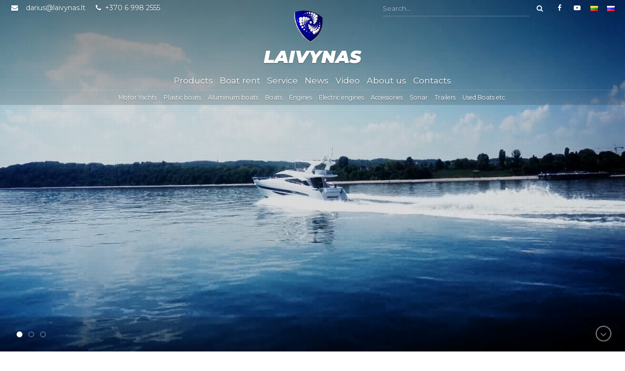

--- FILE ---
content_type: text/html
request_url: https://www.laivynas.lt/en
body_size: 6495
content:
<!DOCTYPE html>
<html lang="lt">
<head>
		<title>Start | Laivynas.lt</title>
		<meta charset="UTF-8" />
<meta http-equiv="X-UA-Compatible" content="IE=edge"> 
<meta name="viewport" content="width=device-width, initial-scale=1, shrink-to-fit=no">

<link rel="apple-touch-icon" sizes="180x180" href="/static/img/favicon/apple-touch-icon.png">
<link rel="icon" type="image/png" href="/static/img/favicon/favicon-32x32.png" sizes="32x32">
<link rel="icon" type="image/png" href="/static/img/favicon/favicon-16x16.png" sizes="16x16">
<link rel="manifest" href="/static/img/favicon/manifest.json">
<link rel="shortcut icon" href="/static/img/favicon/favicon.ico">
<meta name="msapplication-config" content="/static/img/favicon/browserconfig.xml">
<meta name="theme-color" content="#424242">

 <meta http-equiv="content-type" content="text/html; charset=utf-8" /> 


		 
	<link rel="stylesheet" href="https://fonts.googleapis.com/css?family=Montserrat:300,400,500,600,700,900i|Petit+Formal+Script&amp;subset=latin-ext" />
	<link rel="stylesheet" href="/static/css/style.css" />

		
	<script src="/static/vendor/jquery.min.js"></script>
	<script src="/static/vendor/jquery-ui/jquery-ui.min.js"></script>
	<script src="/static/vendor/lightbox/lightbox.js"></script>
	<script src="/static/vendor/slick/slick.min.js"></script>
	<script src="/static/vendor/ScrollMagic.min.js"></script>
	<script src="/static/vendor/plugins/debug.addIndicators.min.js"></script>
	<script src="/static/vendor/waves.js"></script>
	<script src="/static/vendor/select2/js/select2.min.js"></script>
	<script src="/static/vendor/select2/js/i18n/lt.js"></script>
	<script src="/static/vendor/select2/js/i18n/ru.js"></script>
	<script src="/static/vendor/imagesloaded.js"></script>
	<script src="/static/vendor/masonry.js"></script>
	<script src="/static/js/main.js"></script>
	<script src="/static/js/components.js"></script>

 
<script>
var lang = "lt";
$(document).ready(function () {

	
	function numberWithCommas(x) { 
		return x.toString().replace(/(\d)(?=(\d\d\d)+(?!\d))/g, "$1 ");
	}

	function formatRepo(item) { //priklauso select2
		if (item.loading)
			return item.text;

		var markup = ''; 

		if (item.IsHeading) {
			markup += '<h5>'+item.Title+'</h5>';
		} else if (item.IsProduct) {
			markup += '\
				<a href="'+item.Url+'/" class="dd-product">\
					<img class="dd-product-photo" src="'+item.Photo+'" />\
					<div class="dd-product-info">\
						<div class="dd-product-name">\
							'+item.Name+'\
						</div>\
						'+
							(item.Price > 0 ? "<div class=\"dd-product-price\">" + ( item.Price != item.OldPrice ? "<span style=\"text-decoration:line-through;\">" +item.OldPrice +"</span>&nbsp;" : "") + numberWithCommas(item.Price) + " €</div>" : "")+
							(item.Description ? "<div class=\"dd-product-description\"> "+ item.Description + "</div>" : "")+
					'</div>\
				</a>';
		} else {
			markup += '<a class="dd-product href="/'+lang+'/'+item.Alias+'>'+item.Name+'</a>';
		}
		return markup;
	}

	$(".select2-search").select2({
		language: 'en',
		theme: "bootstrap",
		ajax: {
			url: "/php/ajax/search.php?lang=" + 'en',
			dataType: 'json',
			delay: 500,
			data: function (params) {
				return {
					q: params.term,
					page: params.page
				};
			},
			processResults: function (data, params) {
				return {
					results: data.items,
					pagination: {
						more: (params.page * 30) < data.total_count
					}
				};
			},
			cache: true
		},
		escapeMarkup: function (markup) {
			return markup;
		},
		minimumInputLength: 1,
		templateResult: formatRepo
	});
	$(document).on("keyup", '.select2-search__field', function (event) {
		$('input[name="search"]').val($(this).val());
		if (event.keyCode === 13) {
			//console.log($('input[name="search"]').val());
			$('.pre-header-search').submit();
		}
	});
	
	//$(".select2").next('.ui-selectmenu-button').remove();
	

	//laikinas hack'as
	//xpaginator_language();
	

});

function xpaginator_language(){
	$('.xpaginator-pages').attr('title','Current page');
	$('.xpaginator-info').attr('title','Page information');
	if($('.xpaginator-info-text').length==2){
		$('.xpaginator-info-text:eq(0)').text('Showing');
		$('.xpaginator-info-text:eq(1)').text('records');
	}else{
		$('.xpaginator-info-text:eq(0)').text('records');
	}
	$(".xpaginator-info-numbers").each(function() {
		var text = $(this).text();
		text = text.replace("iš", "from");
		$(this).text(text);
	});
	$('.xpaginator-perpage').attr('title','Number of records in page');
	$('.xpaginator-perpage-text').text('Records in page');
	$('.catalog-footer').show();
}
</script>



</head>
<body>
<header class="">
	<div class="pre-header">
	<div class="container-fluid">
		<div class="not-tablet">
			<div class="pull-right">
				<form action="/katalogas" method="get" class="pre-header-search">
	<div class="table-row"> 
		<select class="select2-search" style="width: 300px;" >
			<option value="" selected="selected">Search...</option>
		</select> 
		<input type="hidden" name="search" value="aaa">
		<div class="mini">
			<button title="Ieškoti" 
					type="submit" 
					class="btn btn-primary btn-hover-white">
				<i class="fa fa-fw fa-search"></i>
			</button>
		</div>  
	</div>
</form>
				<a title="Our Facebook page" href="http://www.facebook.com/Laivynas" target="_blank"><i class="fa fa-fw fa-facebook"></i></a>
				<a title=" Our YouTube chanel" href="https://www.youtube.com/channel/UCXgqVn-fq7Y4_ZpNlJljRBg" target="_blank"><i class="fa fa-fw fa-youtube-play"></i></a>
				<span class="langs not-tablet">
																		<a class="btn-flat-white langs" title="Lietuvių" href="/lt">
								<img src="/static/img/langs/lt.gif" alt="" />
							</a>
																																			<a class="btn-flat-white langs" title="Pусский" href="/ru">
								<img src="/static/img/langs/ru.gif" alt="" />
							</a>
											 
				</span>
				
			</div>
			<a href="mailto:Email"><i class="fa fa-fw fa-envelope"></i> <a href='mailto:darius@laivynas.lt'>darius@laivynas.lt</a></a>
			<a href="tel:Phone"><i class="fa fa-fw fa-phone"></i> +370 6 998 2555</a>
		</div>
		<div class="on-tablet">
			<nav class="tablet-nav">
				<ul class="nav">
					<li>
						<a class="id-toggle" data-target="#double-nav" href="javascript:;"><i class="fa fa-fw fa-bars"></i></a> 
					</li>
				</ul>
			</nav>
		</div>
	</div>
</div>
<div id="double-nav"> 
	<ul  class="dropdown-list dropdown-list-block">
		<li><a href="/start/products">Products</a></li><li><a href="/start/boat-rent-0">Boat rent</a></li><li><a href="/start/service">Service</a></li><li><a href="/start/news">News</a></li><li><a href="/start/video-en">Video</a></li><li><a href="/start/about-us">About us</a></li><li><a href="/start/contacts-0">Contacts</a></li>
		<li>
									<a href="/lt" class="pull-right" style="display: inline;">
					<img src="/static/img/langs/lt.gif" alt="" />
				</a>
																	<a href="/ru" class="pull-right" style="display: inline;">
					<img src="/static/img/langs/ru.gif" alt="" />
				</a>
					
		</li>
	</ul>
</div>
	<div class="main-header">
	<div class="container-fluid">
		<a href="/en" class="branding">
			<img src="/static/img/logo.gif" alt="" height="69"/>
						<h1 class="branding-text">LAIVYNAS</h1>
		</a>
		<div class="not-tablet">
			<nav>
	<ul>
		<li><a href="/start/products">Products</a></li><li><a href="/start/boat-rent-0">Boat rent</a></li><li><a href="/start/service">Service</a></li><li><a href="/start/news">News</a></li><li><a href="/start/video-en">Video</a></li><li><a href="/start/about-us">About us</a></li><li><a href="/start/contacts-0">Contacts</a></li>
	</ul>
</nav>


<div class="sub-header">
	<nav>
		<ul>
		
			<li><a href="/motor-yachts-0">Motor Yachts</a></li><li><a href="/plastic-boats">Plastic boats</a></li><li><a href="/aluminum-boats">Aluminum boats</a></li><li><a href="/boats-0">Boats</a></li><li><a href="/engines">Engines</a></li><li><a href="/electric-engines">Electric engines</a></li><li><a href="/accessories-0">Accessories</a></li><li><a href="/sonar">Sonar</a></li><li><a href="/trailers">Trailers</a></li><li><a href="/used-tech-0">Used Boats etc.</a></li>

		</ul>
	</nav>
</div>

		</div>
	</div>
</div> 
</header>
<main id="content">
	<section class="start" height="800px">
	<div class="slider-container">
		<div class="bg-slider">
						<a class="slider-item" href="#" target="_blank">
				<div class="bg-slider-image" style="background-image: url('')">
										<div class="bg-slider-video-container">
						<video  class="bg-slider-video" loop muted>
							<source src="/upload/files/2017/04/10/4-unc_152144.mp4" type="video/mp4">
						</video>
					</div>
									</div>
			</a>
						<a class="slider-item" href="#" target="_blank">
				<div class="bg-slider-image" style="background-image: url('/upload/photos/2017/04/10/fishing_153300.jpg')">
									</div>
			</a>
						<a class="slider-item" href="#" target="_blank">
				<div class="bg-slider-image" style="background-image: url('/upload/photos/2017/04/10/activitiesslider_162930.jpg')">
									</div>
			</a>
			
		</div>
		<div class="fg-slider">
						<a href="#" class="slider-item">
				<div class="slider-item-content">
					
				</div>
			</a>
						<a href="#" class="slider-item">
				<div class="slider-item-content">
					
				</div>
			</a>
						<a href="#" class="slider-item">
				<div class="slider-item-content">
					
				</div>
			</a>
			
		</div>
	</div>
	<div class="scroll-down">
		<a href="#partners" data-scrollto="#categories" class="scroll-down-btn"><i class="fa fa-fw fa-angle-down"></i></a>
	</div>
</section>

<script> 
	var video = document.querySelector('video'),
		promise = video.play();

	// promise won’t be defined in browsers that don't support promisified play()
	if (promise === undefined) {
		console.log('Promisified video play() not supported');
	} else {
		promise.then(function() {
			console.log('Video playback successfully initiated, returning a promise');
		}).catch(function(error) {
			console.log('Error initiating video playback: ', error);
		});
	}

	video.onloadedmetadata = function() {
		var fileName = this.currentSrc.replace(/^.*[\\\/]/, '');
		console.log('Playing video: ' + fileName);
	};

</script>



<section id="categories">
	<div class="container">
		<div class="section-title-container">
			<h2 class="section-title"><span class="section-title-text">Product categories</span></h2>
		</div>
		<div class="categories">
							<a href="/motor-yachts-0" class="category-card waves-effect waves-light">
	<div class="category-card-image">
		<img src="/upload/cache/275xf275/photos/cat/1.jpg" alt="Motor Yachts"> 
		<div class="category-card-text">Motor Yachts</div>
	</div>
</a> 
							<a href="/plastic-boats" class="category-card waves-effect waves-light">
	<div class="category-card-image">
		<img src="/upload/cache/275xf275/photos/cat/plast.jpg" alt="Plastic boats"> 
		<div class="category-card-text">Plastic boats</div>
	</div>
</a> 
							<a href="/aluminum-boats" class="category-card waves-effect waves-light">
	<div class="category-card-image">
		<img src="/upload/cache/275xf275/photos/cat/alium.jpg" alt="Aluminum boats"> 
		<div class="category-card-text">Aluminum boats</div>
	</div>
</a> 
							<a href="/boats-0" class="category-card waves-effect waves-light">
	<div class="category-card-image">
		<img src="/upload/cache/275xf275/photos/cat/valtys.jpg" alt="Boats"> 
		<div class="category-card-text">Boats</div>
	</div>
</a> 
							<a href="/engines" class="category-card waves-effect waves-light">
	<div class="category-card-image">
		<img src="/upload/cache/275xf275/photos/2024/09/30/tohatsu-motor-600x800-1_102917.jpg" alt="Engines"> 
		<div class="category-card-text">Engines</div>
	</div>
</a> 
							<a href="/electric-engines" class="category-card waves-effect waves-light">
	<div class="category-card-image">
		<img src="/upload/cache/275xf275/photos/2023/12/15/garmin-force-3-1024x1024_130932.jpg" alt="Electric engines"> 
		<div class="category-card-text">Electric engines</div>
	</div>
</a> 
							<a href="/accessories-0" class="category-card waves-effect waves-light">
	<div class="category-card-image">
		<img src="/upload/cache/275xf275/photos/cat/aksesuarai.jpg" alt="Accessories"> 
		<div class="category-card-text">Accessories</div>
	</div>
</a> 
							<a href="/sonar" class="category-card waves-effect waves-light">
	<div class="category-card-image">
		<img src="/upload/cache/275xf275/photos/2023/12/15/1da0ab9bdfc2711a75d8c9b568f715817b6f5e94-02111-00-07-2_124057.jpg" alt="Sonar"> 
		<div class="category-card-text">Sonar</div>
	</div>
</a> 
							<a href="/trailers" class="category-card waves-effect waves-light">
	<div class="category-card-image">
		<img src="/upload/cache/275xf275/photos/2023/12/15/d1-762x456_131430.jpg" alt="Trailers"> 
		<div class="category-card-text">Trailers</div>
	</div>
</a> 
							<a href="/used-tech-0" class="category-card waves-effect waves-light">
	<div class="category-card-image">
		<img src="/upload/cache/275xf275/photos/cat/6.jpg" alt="Used Boats etc."> 
		<div class="category-card-text">Used Boats etc.</div>
	</div>
</a> 
			
		</div>
	</div>
</section>




<section id="discounts">
	<div class="container">
		<div class="section-title-container">
			<h2 class="section-title"><span class="section-title-text">Promotions</span></h2>
		</div>
		
		<div class="catalog-products">
							<!--<div class="catalog-product discount">-->
<div class="catalog-product  discount">
	<div class="catalog-product-image">
		<a href="/aliumininiai-kateriai-0/reval-grade-0/reval-grade-cg-51/2727"><img src="/upload/cache/275xf210/files/2025/02/28/whatsapp-atvaizdas-2024-05-08-13-45-25-cccf1a26_153238.jpg" alt="" />
		<div class="catalog-product-price ">
							<span title="Old product price" class="old-price">17 573 € </span><br>
										<span title="Product price">15 661 € </small></span><br>
								</div>
		
					<div class="catalog-product-discount-info">
									<div title="This product applies to 10% discount" class="catalog-product-discount-info-percent">-10 %</div>
											</div>
				</a>
		
	</div>
	<a href="/aliumininiai-kateriai-0/reval-grade-0/reval-grade-cg-51/2727" class="catalog-product-name">
		
	</a>
</div>
							<!--<div class="catalog-product discount">-->
<div class="catalog-product  discount">
	<div class="catalog-product-image">
		<a href="/aliumininiai-kateriai-0/finval-aliumininiai-kateriai-0/finval-555-fish-pro/1274"><img src="/upload/cache/275xf210/files/2019/02/18/555-fish-pro_161417.jpg" alt="Finval 555 Fish Pro" />
		<div class="catalog-product-price ">
							<span title="Old product price" class="old-price">27 263 € </span><br>
										<span title="Product price">24 360 € </small></span><br>
								</div>
		
					<div class="catalog-product-discount-info">
									<div title="This product applies to 10% discount" class="catalog-product-discount-info-percent">-10 %</div>
											</div>
				</a>
		
	</div>
	<a href="/aliumininiai-kateriai-0/finval-aliumininiai-kateriai-0/finval-555-fish-pro/1274" class="catalog-product-name">
		Finval 555 Fish Pro
	</a>
</div>
							<!--<div class="catalog-product discount">-->
<div class="catalog-product  discount">
	<div class="catalog-product-image">
		<a href="/benzininiai-varikliai-0/suzuki-4-t-varikliai-0/suzuki-df9-9bes/2434"><img src="/upload/cache/275xf210/files/2023/01/13/pakabinamas-variklis-suzuki-df9-9bes_145017.jpg" alt="" />
		<div class="catalog-product-price has-manufacturer">
							<span title="Old product price" class="old-price">3 200 € </span><br>
										<span title="Product price">2 699 € </small></span><br>
										<small title="Gamintojas" class="catalog-product-author">Suzuki</small>
					</div>
		
					<div class="catalog-product-discount-info">
									<div title="This product applies to 15% discount" class="catalog-product-discount-info-percent">-15 %</div>
											</div>
				</a>
		
	</div>
	<a href="/benzininiai-varikliai-0/suzuki-4-t-varikliai-0/suzuki-df9-9bes/2434" class="catalog-product-name">
		
	</a>
</div>
							<!--<div class="catalog-product discount">-->
<div class="catalog-product  discount">
	<div class="catalog-product-image">
		<a href="/stronger-inkaravimo-sistemos-0/ssssss-0/tvirtinimo-ant-kieto-pavirsiaus-komplektas/2550"><img src="/upload/cache/275xf210/files/2023/06/02/stronger-pmb-3_115858.jpg" alt="" />
		<div class="catalog-product-price has-manufacturer">
							<span title="Old product price" class="old-price">75 € </span><br>
										<span title="Product price">50 € </small></span><br>
										<small title="Gamintojas" class="catalog-product-author">Stronger</small>
					</div>
		
					<div class="catalog-product-discount-info">
									<div title="This product applies to 33% discount" class="catalog-product-discount-info-percent">-33 %</div>
											</div>
				</a>
		
	</div>
	<a href="/stronger-inkaravimo-sistemos-0/ssssss-0/tvirtinimo-ant-kieto-pavirsiaus-komplektas/2550" class="catalog-product-name">
		
	</a>
</div>
			
			
			<script>
				$(function(){
					$('.catalog-product-favorite').click(function(){
						$(this).toggleClass('favorited');
					});
				});
			</script>
		</div>
			<a href="?discounts=1" class="pull-right btn btn-primary btn-hover"><i class="fa fa-fw fa-tags"></i> Show all promotions</a>
	</div>
</section>


<section id="videos">
	<div class="container">
		<div class="section-title-container">
			<h2 class="section-title"><span class="section-title-text">Video</span></h2>
		</div>
		<div class="row">
						<div class="col-sm-4">
				<div class="embed-responsive embed-responsive-16by9">
					<iframe width="1280" height="720" src="https://www.youtube.com/embed/IeAq13ZtQwM?rel=0&amp;controls=1&amp;showinfo=0" frameborder="0" allowfullscreen></iframe>
				</div><br>
			</div>
						<div class="col-sm-4">
				<div class="embed-responsive embed-responsive-16by9">
					<iframe width="1280" height="720" src="https://www.youtube.com/embed/wcXqQCfZOEc?rel=0&amp;controls=1&amp;showinfo=0" frameborder="0" allowfullscreen></iframe>
				</div><br>
			</div>
						<div class="col-sm-4">
				<div class="embed-responsive embed-responsive-16by9">
					<iframe width="1280" height="720" src="https://www.youtube.com/embed/ixcSmlvcr0A?rel=0&amp;controls=1&amp;showinfo=0" frameborder="0" allowfullscreen></iframe>
				</div><br>
			</div>
			
		</div>
		<div class="text-right">
			<a href="/start/video-en" class="btn btn-primary btn-hover mt15"><i class="fa fa-fw fa-film"></i> Show all videos</a>
			<a href="https://www.youtube.com/channel/UCXgqVn-fq7Y4_ZpNlJljRBg" target="_blank" class="btn btn-danger btn-hover mt15"><i class="fa fa-fw fa-youtube-play"></i>  Our YouTube chanel</a>
		</div>
	</div>
</section>

<section id="partners">
	<div class="container">
		<h2 class="section-title"><span class="section-title-text">We offer a wide range of ...</span></h2>
		<div class="partners">
						<a href="/aluminum-boats/vboats-0"><img src="/upload/cache/160xn50/photos/2018/02/18/no-photo-600-400_005528.gif" alt="Volzhanka" /></a>
						<a href="/plastic-boats"><img src="/upload/cache/160xn50/photos/2018/02/18/logojeanneau2010rvb_110254.jpg" alt="Jeanneau" /></a>
						<a href="/engines"><img src="/upload/cache/160xn50/photos/2020/07/14/800px-suzuki-logo-2-svg_142615.png" alt="Suzuki" /></a>
						<a href="/electric-engines/minnkota-engines"><img src="/upload/cache/160xn50/photos/2020/07/17/minnkota-logo_090840.png" alt="Minn Kota" /></a>
						<a href="/motor-yachts-0/Feretti"><img src="/upload/cache/160xn50/photos/2020/08/05/logo_144912.png" alt="Ferretti" /></a>
						<a href="/electric-engines/karvin-1"><img src="/upload/cache/160xn50/photos/2020/09/03/karvin-banner-1_133818.jpg" alt="Karvin" /></a>
						<a href="/aluminum-boats/victory-boats-1"><img src="/upload/cache/160xn50/photos/2020/09/14/ekrano-nuotrauka-2020-09-14-094224_094335.jpg" alt="Victory Boats" /></a>
						<a href="/sonar"><img src="/upload/cache/160xn50/photos/2020/10/21/logo_101850.png" alt="Humminbird" /></a>
						<a href="/boats-0"><img src="/upload/cache/160xn50/photos/2020/10/23/logo_162945.png" alt="Terhi" /></a>
						<a href="javascript:;"><img src="/upload/cache/160xn50/photos/2020/10/26/logonordic_122908.png" alt="NordicSeason" /></a>
						<a href="javascript:;"><img src="/upload/cache/160xn50/photos/2020/11/05/images_105531.png" alt="JETSURF" /></a>
						<a href="/motor-yachts-0/galeon"><img src="/upload/cache/160xn50/photos/2017/04/21/galeon_102654.png" alt="Galeon" /></a>
						<a href="/motor-yachts-0/princess"><img src="/upload/cache/160xn50/photos/2017/04/21/princess_225825.png" alt="Princess" /></a>
						<a href="javascript:;"><img src="/upload/cache/160xn50/photos/2017/04/21/bavaria-logo-large_232518.png" alt="Bavaria " /></a>
						<a href="/motor-yachts-0/sealine"><img src="/upload/cache/160xn50/photos/2017/04/21/sealine_233917.jpg" alt="Sealine" /></a>
						<a href="javascript:;"><img src="/upload/cache/160xn50/photos/2017/04/21/logo_215151.png" alt="XO" /></a>
						<a href="/plastic-boats/axopar"><img src="/upload/cache/160xn50/photos/2017/03/31/axopar-logo-e1442389682393_090003.png" alt="Axopar" /></a>
						<a href="/plastic-boats/power"><img src="/upload/cache/160xn50/photos/2017/03/31/galia-logo_090033.png" alt="Galia" /></a>
						<a href="/plastic-boats/bayliner"><img src="/upload/cache/160xn50/photos/2017/03/31/logo-bayliner-large_091058.png" alt="Bayliner" /></a>
						<a href="javascript:;"><img src="/upload/cache/160xn50/photos/2017/03/31/mastercraft-logo1_090103.png" alt="MasterCraft" /></a>
						<a href="/plastic-boats/smartliner-0"><img src="/upload/cache/160xn50/photos/2017/04/21/logo-red-big_235205.png" alt="Smarliner" /></a>
						<a href="/aluminum-boats/finval-aliuminium-boats"><img src="/upload/cache/160xn50/photos/2017/04/20/finval_105034.png" alt="Finval" /></a>
						<a href="/aluminum-boats/alumacraft-aluminum-boats"><img src="/upload/cache/160xn50/photos/2017/04/21/alumacraft-logo-black_154246.jpg" alt="Alumacraft" /></a>
						<a href="/boats-0/"><img src="/upload/cache/160xn50/photos/2017/04/21/dulkan-logo-novi_233022.jpg" alt="Dulkan" /></a>
						<a href="/engines/tohatsu-4-t-motors"><img src="/upload/cache/160xn50/photos/2024/10/25/tohatsuflat_143852.jpg" alt="Tohatsu" /></a>
						<a href="/engines/evinrude"><img src="/upload/cache/160xn50/photos/2017/04/14/etec-logo_154227.jpg" alt="Evinrude" /></a>
						<a href="/engines/yamaha"><img src="/upload/cache/160xn50/photos/2017/04/21/yamaha1880x918_230309.jpg" alt="Yamaha" /></a>
						<a href="/engines/mercury"><img src="/upload/cache/160xn50/photos/2017/04/21/mercury-marine-416x416_231302.jpg" alt="Mercury" /></a>
						<a href="/electric-engines/torqeedo"><img src="/upload/cache/160xn50/photos/2018/02/18/torqeedo-elektriniai-varikliai_005920.jpg" alt="Torqeedo" /></a>
						<a href="/electric-engines/motorguide"><img src="/upload/cache/160xn50/photos/2017/04/15/motorguide-logo-300_194405.jpg" alt="MotorGuide" /></a>
						<a href="javascript:;"><img src="/upload/cache/160xn50/photos/2017/07/01/deeper-logo_083537.png" alt="Deeper" /></a>
						<a href="javascript:;"><img src="/upload/cache/160xn50/photos/2017/04/16/simrad-logo_213159.png" alt="Simrad" /></a>
						<a href="/sonar/raymarine-echolotai"><img src="/upload/cache/160xn50/photos/2017/04/17/raymarine-reg-small_081405.jpg" alt="Raymarine" /></a>
						<a href="/sonar/raymarine-echolotai"><img src="/upload/cache/160xn50/photos/2017/04/17/lowrance-electronics-logo-svg_095804.png" alt="Lowrance" /></a>
						<a href="/electro-winches-0/stronger-electrical-winches"><img src="/upload/cache/160xn50/photos/2017/04/22/logo-stronger_001701.png" alt="Stronger" /></a>
						<a href="javascript:;"><img src="/upload/cache/160xn50/photos/2017/04/19/fusionhead_100034.jpg" alt="Fusion" /></a>
						<a href="javascript:;"><img src="/upload/cache/160xn50/photos/2017/04/17/untitled_232011.png" alt="Victron Energy" /></a>
						<a href="/accessories-0/hidraulic-ultraflex"><img src="/upload/cache/160xn50/photos/2017/04/19/ultraflex-m58-steering-cables-light-duty-up-to-55hp-2-7619-p_175542.jpg" alt="Ultraflex" /></a>
						<a href="javascript:;"><img src="/upload/cache/160xn50/photos/2017/04/23/uflex-logo-2_154055.jpg" alt="Uflex" /></a>
						<a href="javascript:;"><img src="/upload/cache/160xn50/photos/2017/04/23/2logo_091105.png" alt="Borika" /></a>
			
		</div>
		<br><br><br>
		<div class="text-center">
			<a href="" class="btn btn-primary btn-hover">See our complete catalog</a>
		</div>
	</div>
</section>


<section id="contact">
	<div class="container">
		<h2 class="section-title"><span class="section-title-text">Do you have any questions? Contact us</span></h2>
		
				<form action="/php/ajax/question.php?start=1" id="contact-form">
						<input type="hidden" name="title" value="Užklausa iš pradinio puslapio">
			<div class="row">
				<div class="col-sm-4">
					<div class="form-group">
						<label for="">Phone</label>
						<input name="phone" type="text" class="form-control" required/>
						<input name="phone-sp" type="text" class="form-control">
					</div>
					<div class="form-group">
						<label for="">Name</label>
						<input name="name" type="text" class="form-control" />
					</div>
					<div class="form-group">
						<label for="">Email</label>
						<input name="email" type="text" class="form-control" />
					</div>
				</div>
				<div class="col-sm-8">
					<div class="form-group">
						<label for="">Your message</label>
						<textarea name="message" id="" cols="30" rows="7" class="form-control" style="height: 110px" maxlength="250" required></textarea>
					</div>
					<br>
					<button type="submit" class="btn btn-primary btn-hover pull-right" id="submit-btn">Send email <i class="fa fa-fw fa-paper-plane"></i> </button>
					To contact you:
					<div class="checkbox ib ml15 mr15">
						<input name="callme" id="call-me-input" type="checkbox" checked/>
						<label for="call-me-input">By phone</label>
					</div>
					<div class="checkbox ib">
						<input name="mailme" id="mail-me-input" type="checkbox" />
						<label for="mail-me-input">By email</label>
					</div>
				</div>
			</div>
		</form>
<script>

$(function () {
	$( "a[data-scrollto]" ).click(function() {
		$('html, body').animate({
			scrollTop: $( $(this).data('scrollto')).offset().top
		}, 'slow');
	});
	$("form").submit(function(){
		event.preventDefault();
		var form=$(this);
		$("#submit-btn").attr('disabled','disabled');
		$.ajax( {
			type: "POST",
			url: form.attr( 'action' ),
			data: form.serialize(),
			dataType: 'json',
			success: function( response ) {
				if(response.success==true){
					//callModal('confirm-ok', '', 'sm');
					//window.setTimeout(removeM, 2000);
					window.location.href="/thank-you-we-will-contact-you-shortly";
				}else{
				}			
			}
		});
	})

});
/*
function removeM(){
	removeModal();
}
*/

</script>
	</div>
</section> 
</main>
<footer>
	<div class="main-header">
	<div class="container-fluid">
		<a href="/en" class="branding">
			<img src="/static/img/logo.gif" alt="" height="69"/>
						<h1 class="branding-text">LAIVYNAS</h1>
		</a>
		<div class="not-tablet">
			<nav>
	<ul>
		<li><a href="/start/products">Products</a></li><li><a href="/start/boat-rent-0">Boat rent</a></li><li><a href="/start/service">Service</a></li><li><a href="/start/news">News</a></li><li><a href="/start/video-en">Video</a></li><li><a href="/start/about-us">About us</a></li><li><a href="/start/contacts-0">Contacts</a></li>
	</ul>
</nav>


<div class="sub-header">
	<nav>
		<ul>
		
			<li><a href="/motor-yachts-0">Motor Yachts</a></li><li><a href="/plastic-boats">Plastic boats</a></li><li><a href="/aluminum-boats">Aluminum boats</a></li><li><a href="/boats-0">Boats</a></li><li><a href="/engines">Engines</a></li><li><a href="/electric-engines">Electric engines</a></li><li><a href="/accessories-0">Accessories</a></li><li><a href="/sonar">Sonar</a></li><li><a href="/trailers">Trailers</a></li><li><a href="/used-tech-0">Used Boats etc.</a></li>

		</ul>
	</nav>
</div>

		</div>
	</div>
</div> 
	<h2 style="font-family: 'Petit Formal Script', sans-serif; font-size: 2em; margin: 1em 0; text-align: center;">
		Fuel for your soul!
	</h2>
	<div class="pre-header">
	<div class="container-fluid">
		<div class="not-tablet">
			<div class="pull-right">
				<form action="/katalogas" method="get" class="pre-header-search">
	<div class="table-row"> 
		<select class="select2-search" style="width: 300px;" >
			<option value="" selected="selected">Search...</option>
		</select> 
		<input type="hidden" name="search" value="aaa">
		<div class="mini">
			<button title="Ieškoti" 
					type="submit" 
					class="btn btn-primary btn-hover-white">
				<i class="fa fa-fw fa-search"></i>
			</button>
		</div>  
	</div>
</form>
				<a title="Our Facebook page" href="http://www.facebook.com/Laivynas" target="_blank"><i class="fa fa-fw fa-facebook"></i></a>
				<a title=" Our YouTube chanel" href="https://www.youtube.com/channel/UCXgqVn-fq7Y4_ZpNlJljRBg" target="_blank"><i class="fa fa-fw fa-youtube-play"></i></a>
				<span class="langs not-tablet">
																		<a class="btn-flat-white langs" title="Lietuvių" href="/lt">
								<img src="/static/img/langs/lt.gif" alt="" />
							</a>
																																			<a class="btn-flat-white langs" title="Pусский" href="/ru">
								<img src="/static/img/langs/ru.gif" alt="" />
							</a>
											 
				</span>
				
			</div>
			<a href="mailto:Email"><i class="fa fa-fw fa-envelope"></i> <a href='mailto:darius@laivynas.lt'>darius@laivynas.lt</a></a>
			<a href="tel:Phone"><i class="fa fa-fw fa-phone"></i> +370 6 998 2555</a>
		</div>
		<div class="on-tablet">
			<nav class="tablet-nav">
				<ul class="nav">
					<li>
						<a class="id-toggle" data-target="#double-nav" href="javascript:;"><i class="fa fa-fw fa-bars"></i></a> 
					</li>
				</ul>
			</nav>
		</div>
	</div>
</div>
<div id="double-nav"> 
	<ul  class="dropdown-list dropdown-list-block">
		<li><a href="/start/products">Products</a></li><li><a href="/start/boat-rent-0">Boat rent</a></li><li><a href="/start/service">Service</a></li><li><a href="/start/news">News</a></li><li><a href="/start/video-en">Video</a></li><li><a href="/start/about-us">About us</a></li><li><a href="/start/contacts-0">Contacts</a></li>
		<li>
									<a href="/lt" class="pull-right" style="display: inline;">
					<img src="/static/img/langs/lt.gif" alt="" />
				</a>
																	<a href="/ru" class="pull-right" style="display: inline;">
					<img src="/static/img/langs/ru.gif" alt="" />
				</a>
					
		</li>
	</ul>
</div>
</footer>
<script type="text/javascript">

  var _gaq = _gaq || [];
  _gaq.push(['_setAccount', 'UA-9118034-34']);
  _gaq.push(['_trackPageview']);

  (function() {
    var ga = document.createElement('script'); ga.type = 'text/javascript'; ga.async = true;
    ga.src = ('https:' == document.location.protocol ? 'https://ssl' : 'http://www') + '.google-analytics.com/ga.js';
    var s = document.getElementsByTagName('script')[0]; s.parentNode.insertBefore(ga, s);
  })();

</script>
</body>
</html>
